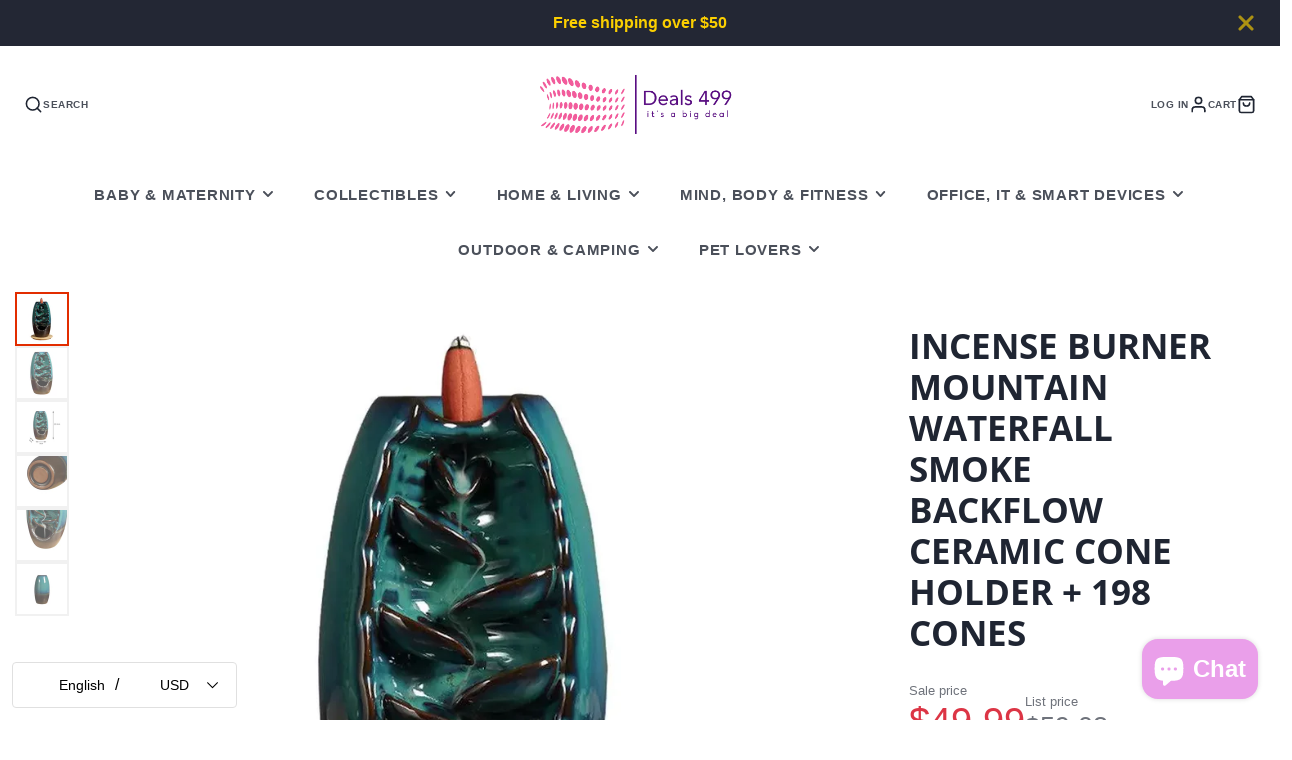

--- FILE ---
content_type: text/javascript
request_url: https://www.deals499.com/cdn/shop/t/20/assets/core.s.min.js?v=33957843825155233151765005412
body_size: 418
content:
void 0===window.Shopify&&(window.Shopify={}),Shopify.bind=function(t,e){return function(){return t.apply(e,arguments)}},Shopify.setSelectorByValue=function(t,e){for(var n=0,i=t.options.length;n<i;n++){var o=t.options[n];if(e==o.value||e==o.innerHTML)return t.selectedIndex=n,n}},Shopify.addListener=function(t,e,n){t.addEventListener?t.addEventListener(e,n,!1):t.attachEvent("on"+e,n)},Shopify.postLink=function(t,e){var n=(e=e||{}).method||"post",i=e.parameters||{},o=document.createElement("form");for(var r in o.setAttribute("method",n),o.setAttribute("action",t),i){var s=document.createElement("input");s.setAttribute("type","hidden"),s.setAttribute("name",r),s.setAttribute("value",i[r]),o.appendChild(s)}document.body.appendChild(o),o.submit(),document.body.removeChild(o)},Shopify.CountryProvinceSelector=function(t,e,n){this.countryEl=document.getElementById(t),this.provinceEl=document.getElementById(e),this.provinceContainer=document.getElementById(n.hideElement||e),Shopify.addListener(this.countryEl,"change",Shopify.bind(this.countryHandler,this)),this.initCountry(),this.initProvince()},Shopify.CountryProvinceSelector.prototype={initCountry:function(){var t=this.countryEl.getAttribute("data-default");Shopify.setSelectorByValue(this.countryEl,t),this.countryHandler()},initProvince:function(){var t=this.provinceEl.getAttribute("data-default");t&&this.provinceEl.options.length>0&&Shopify.setSelectorByValue(this.provinceEl,t)},countryHandler:function(t){var e=(o=this.countryEl.options[this.countryEl.selectedIndex]).getAttribute("data-provinces"),n=JSON.parse(e);if(this.clearOptions(this.provinceEl),n&&0==n.length)this.provinceContainer.style.display="none";else{for(var i=0;i<n.length;i++){var o;(o=document.createElement("option")).value=n[i][0],o.innerHTML=n[i][1],this.provinceEl.appendChild(o)}this.provinceContainer.style.display=""}},clearOptions:function(t){for(;t.firstChild;)t.removeChild(t.firstChild)},setOptions:function(t,e){var n=0;for(e.length;n<e.length;n++){var i=document.createElement("option");i.value=e[n],i.innerHTML=e[n],t.appendChild(i)}}},void 0===window.Theme&&(window.Theme={},window.Theme.utils={});class BaseElement extends HTMLElement{constructor(){super(),"function"==typeof this.onClick&&this.addEventListener("click",this.onClick),this.sectionId=this.getAttribute("section-id")}listenTo(t,e,n=!0){window.addEventListener(t,t=>{(t.detail.sectionId===this.sectionId&&n||!n)&&e.bind(this)(t,t.detail)})}forwardEvent(t,e={}){let n=new CustomEvent(t,{bubbles:!0,composed:!0,detail:{sectionId:this.sectionId,...e}});this.dispatchEvent(n)}getSectionContainer(){if(!this.sectionId)return null;const t=`shopify-section-${this.sectionId}`;return document.getElementById(t)}connectedCallback(){if(this.elements)for(const[t,e]of Object.entries(this.elements))this[`$${t}`]="*"===e[0]?Array.from(this.querySelectorAll(e.substring(1))):this.querySelector(e);this.render()}}const moneyFormat="${{amount}}";function formatMoney(t,e){"string"==typeof t&&(t=t.replace(".",""));let n="";const i=/\{\{\s*(\w+)\s*\}\}/,o=e||moneyFormat;function r(t,e=2,n=",",i="."){if(isNaN(t)||null==t)return 0;const o=(t=(t/100).toFixed(e)).split(".");return o[0].replace(/(\d)(?=(\d\d\d)+(?!\d))/g,`$1${n}`)+(o[1]?i+o[1]:"")}switch(o.match(i)[1]){case"amount":n=r(t,2);break;case"amount_no_decimals":n=r(t,0);break;case"amount_with_comma_separator":n=r(t,2,".",",");break;case"amount_no_decimals_with_comma_separator":n=r(t,0,".",",")}return o.replace(i,n)}window.Theme.utils.formatMoney=formatMoney,window.Theme.BaseElement=BaseElement,window.gm_authFailure=()=>{document.querySelectorAll("google-map").forEach(t=>{t.onAuthError&&t.onAuthError()})};

--- FILE ---
content_type: text/plain; charset=utf-8
request_url: https://d-ipv6.mmapiws.com/ant_squire
body_size: 152
content:
deals499.com;019be025-8045-775b-b0bf-288d6bbc31eb:d32e4965a7fd4852a30c053b126df11163a3bc07